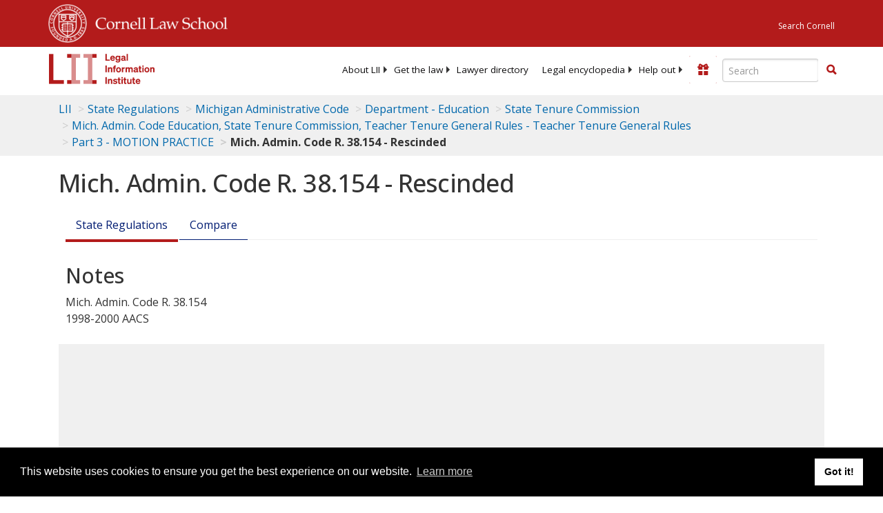

--- FILE ---
content_type: text/html; charset=UTF-8
request_url: https://www.law.cornell.edu/ajax/lii-fundraiser.php
body_size: 14
content:
{"enabled":"0","omitted":false,"onpage":"\/regulations\/michigan\/Mich-Admin-Code-R-38-154"}

--- FILE ---
content_type: text/html; charset=utf-8
request_url: https://www.google.com/recaptcha/api2/aframe
body_size: 266
content:
<!DOCTYPE HTML><html><head><meta http-equiv="content-type" content="text/html; charset=UTF-8"></head><body><script nonce="BihTuevP37C7padX1n9tKA">/** Anti-fraud and anti-abuse applications only. See google.com/recaptcha */ try{var clients={'sodar':'https://pagead2.googlesyndication.com/pagead/sodar?'};window.addEventListener("message",function(a){try{if(a.source===window.parent){var b=JSON.parse(a.data);var c=clients[b['id']];if(c){var d=document.createElement('img');d.src=c+b['params']+'&rc='+(localStorage.getItem("rc::a")?sessionStorage.getItem("rc::b"):"");window.document.body.appendChild(d);sessionStorage.setItem("rc::e",parseInt(sessionStorage.getItem("rc::e")||0)+1);localStorage.setItem("rc::h",'1769145345008');}}}catch(b){}});window.parent.postMessage("_grecaptcha_ready", "*");}catch(b){}</script></body></html>